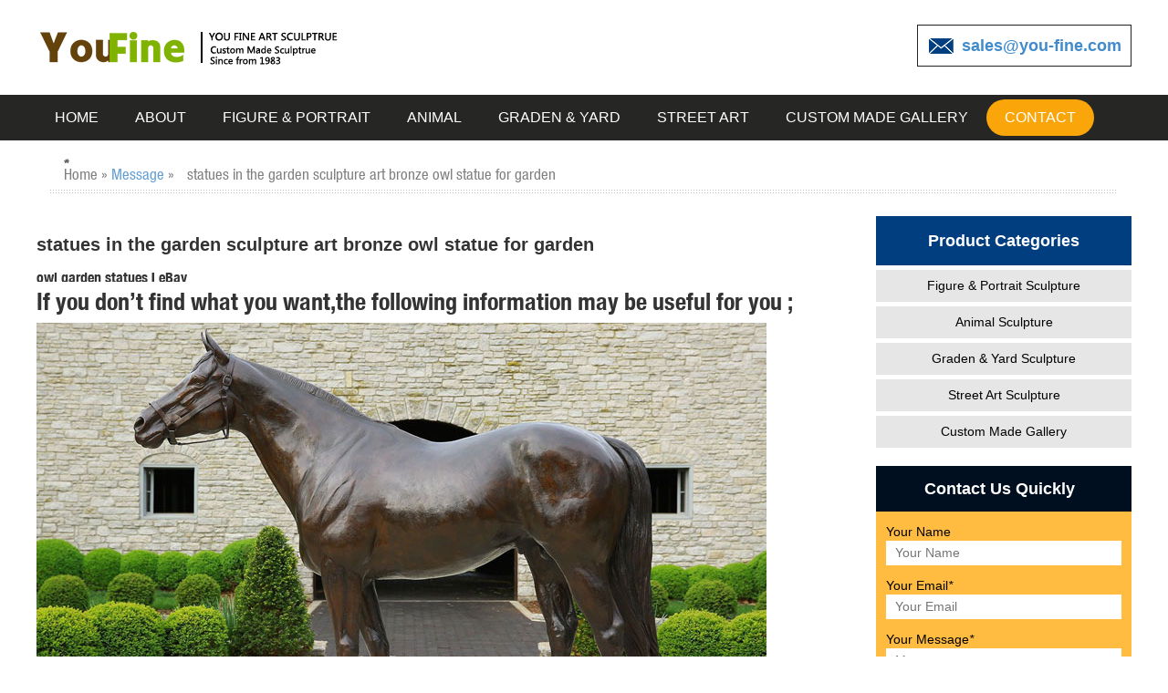

--- FILE ---
content_type: text/html; charset=UTF-8
request_url: https://www.custom-made-sculpture.com/statues-in-the-garden-sculpture-art-bronze-owl-statue-for-garden.html
body_size: 4807
content:








<!DOCTYPE>
<html lang="en">
    <head>
    <meta http-equiv="X-UA-Compatible" content="IE=edge">
    <meta name="viewport" content="width=device-width, initial-scale=1">
    <meta http-equiv="Content-Type" content="text/html; charset=utf-8" />
    <title>statues in the garden sculpture art bronze owl statue for garden-
bronze|figure|animal|garden</title>
<meta name="description" content="<br />
<b>Warning</b>:  count(): Parameter must be an array or an object that implements Countable in <b>/www/wwwroot/www.custom-made-sculpture.com/wp-includes/post-template.php</b> on line <b>284</b><br />
">
<link rel="shortcut icon" href="https://www.custom-made-sculpture.com/favicon.ico" />
<script src="https://www.custom-made-sculpture.com/wp-content/themes/yf/js/dclick.js" type="text/javascript"></script>
<link href="https://www.custom-made-sculpture.com/wp-content/themes/yf/css/style.css" rel="stylesheet" type="text/css" />
<script src="https://www.custom-made-sculpture.com/wp-content/themes/yf/js/jquery-1.7.2.min.js" type="text/javascript"></script>
<script type="text/javascript">
        var mobileAgent = new Array("iphone", "ipod", "ipad", "android", "mobile", "blackberry", "webos", "incognito", "webmate", "bada", "nokia", "lg", "ucweb", "skyfire");
        var browser = navigator.userAgent.toLowerCase();
        var isMobile = false; var isMobile0 = "pc";
        for (var i = 0; i < mobileAgent.length; i++) {
            if (browser.indexOf(mobileAgent[i]) != -1) {
                isMobile = true;
                isMobile0 = "m";
                break;
            }
        }
    </script>
    <link href="https://www.custom-made-sculpture.com/wp-content/themes/yf/css/bootstrap.min.css" rel="stylesheet" type="text/css" />
    <link href="https://www.custom-made-sculpture.com/wp-content/themes/yf/css/btn.min.css" rel="stylesheet">


</head>
<body>
    <div id="head">
        <div class="top w1200">
            <div class="logo">
                <a href="/">
                    <img src="https://www.custom-made-sculpture.com/wp-content/themes/yf/images/logo.png" class="logo_pc" width="440" height="50" alt="You fine sculptrue" /><img src="https://www.custom-made-sculpture.com/wp-content/themes/yf/images/logo_yd.png" class="logo_yd" width="216" height="47" alt="You fine sculptrue" /></a>
            </div>
            <div class="top_right">
                <div class="wap-nav-img">
                    <a href="javascript:void()" onClick="show_nav()">
                        <img src="https://www.custom-made-sculpture.com/wp-content/themes/yf/images/wapnav-img.jpg" width="38" height="38"></a>
                </div>
                <span class="top_email"><a href="mailto:sales@you-fine.com">sales@you-fine.com</a> </span>
            </div>
        </div>
        <div class="nav">
            <div class="w1200">
                <ul>
                    
    <li><a href="/">HOME</a></li>
	 <li><a title="" href="https://www.custom-made-sculpture.com/about">About</a></li>
    <li><a title="Figure &amp; Portrait Sculpture" href="https://www.custom-made-sculpture.com/products/figure-portrait-sculpture">Figure & Portrait</a></li>
    <li><a title="Animal Sculpture" href="https://www.custom-made-sculpture.com/products/animal-sculpture">Animal</a></li>
   <li><a title="Graden &amp; Yard Sculpture" href="https://www.custom-made-sculpture.com/products/graden-yard-sculpture">Graden & Yard</a></li>
     <li><a title="Street Art Sculpture" href="https://www.custom-made-sculpture.com/products/street-art-sculpture">Street Art</a></li>
     <li><a title="Custom Made Gallery" href="https://www.custom-made-sculpture.com/products/custom-made-gallery">Custom Made Gallery</a></li>
   
    <li><a href="https://www.custom-made-sculpture.com/contact" title="contact us" class="choose">Contact</a></a></li>

                </ul>
            </div>
        </div>
    </div>
    <div class="wap-nav" id="wapnav">
        <p class="navli"><a href="/">HOME</a></p>
		
		<p class="navli"><a title="" href="https://www.custom-made-sculpture.com/about">About</a></p>
         <p class="navli"><a title="Figure &amp; Portrait Sculpture" href="https://www.custom-made-sculpture.com/products/figure-portrait-sculpture">Figure & Portrait</a></p>
    <p class="navli"><a title="Animal Sculpture" href="https://www.custom-made-sculpture.com/products/animal-sculpture">Animal</a></p>
   <p class="navli"><a title="Graden &amp; Yard Sculpture" href="https://www.custom-made-sculpture.com/products/graden-yard-sculpture">Graden & Yard</a></p>
     <p class="navli"><a title="Street Art Sculpture" href="https://www.custom-made-sculpture.com/products/street-art-sculpture">Street Art</a></p>
     <p class="navli"><a title="Custom Made Gallery" href="https://www.custom-made-sculpture.com/products/custom-made-gallery">Custom Made Gallery</a></p>
	  <p class="navli"><a href="https://www.custom-made-sculpture.com/contact" title="contact us" class="choose">Contact</a></p>
    </div>
    <script type="text/javascript">
        function show_nav() {
            document.getElementById("wapnav").style.display = document.getElementById("wapnav").style.display == '' ? 'block' : '';
        }
    </script>

<!--head_end-->
<div class="container w1200"> 
<img width="16" height="14" class="home" src="https://www.custom-made-sculpture.com/wp-content/themes/yf/images/home.jpg" />
  <div id="crumbs"> <i class="icon-home"></i>  Home &raquo; <a href="https://www.custom-made-sculpture.com/message">Message</a> &raquo; <span>statues in the garden sculpture art bronze owl statue for garden</span></div></div>
<div class="pro_content w1200">
      <div class="pro_cont_l">
    <h1 class="tit"> statues in the garden sculpture art bronze owl statue for garden</h1>
    		
			
			
			
	<div class="top6">
	    <h3>owl garden statues | eBay</h3>
<p>Find great deals on eBay for owl garden statues. ... Art, Metal Garden Art, Garden Ornament, Owl Statue ... Mother And Baby Owl Garden Sculpture Statue See more ... </p>
<h3>Shop Garden Statues at Lowes.com</h3>
<p>Shop garden statues in the garden statues &amp; sculptures section of Lowes.com. Find quality garden statues ... Garden Statue ... Art Of Celebration Tiki Garden Statues ... </p>
<h3>Owl Statues: Garden Owl Sculptures and Figurines</h3>
<p>Explore garden owl statues and large owl statues like owl bookends, reading owl statues and unique owl sculptures to celebrate these nocturnal birds at MyGardenGifts.com. </p>
<h3>bronze owl sculpture | eBay</h3>
<p>Find great deals on eBay for bronze owl sculpture. ... Watchful Owl Bronze Garden Sculpture. ... SUPERB ART DECO OWL, Bronze Sculpture Statue Figurine Figure DALI ... </p>
<h3>Garden Statues | Garden Sculptures | Plow &amp; Hearth</h3>
<p>Shop our amazing selection of Garden Statues including garden ... your landscape with a garden statue or garden sculpture. ... metal art made by ... </p>
<h3>Bird Statues Peacock Eagle Owl Duck Swan Rooster - Design Toscano</h3>
<p>New Christian Art; Christian Garden Statues; ... Mystical Spirit Owl Wall Sculpture ... Two Herons on a Log Cast Bronze Garden Statue </p>
    	</div>	
	<div class="yindao">
	<script  src="http://js.water-fountain.net/form.js" type="text/javascript" ></script>
		<script src="https://www.custom-made-sculpture.com/wp-content/themes/yf/js/messages.js" type="text/javascript"></script>
		
		<script  src="http://js.water-fountain.net/form.js" type="text/javascript" ></script>
	</div>
			
			
	<ul class="pro_list_c">
          
								
         <li>
          <a href="https://www.custom-made-sculpture.com/life-size-famous-bronze-traveler-sculpture-for-sale-bokk-06.html" title="life size Famous Bronze Traveler Sculpture for Sale BOKK-06">
		  <img width="480" height="320" src="https://www.custom-made-sculpture.com/wp-content/uploads/2019/10/life-size-Famous-Bronze-Traveler-Sculpture-for-Sale-BOKK-06.jpg" class="style wp-post-image" alt="life size Famous Bronze Traveler Sculpture for Sale BOKK-06" title="life size Famous Bronze Traveler Sculpture for Sale BOKK-06" srcset="https://www.custom-made-sculpture.com/wp-content/uploads/2019/10/life-size-Famous-Bronze-Traveler-Sculpture-for-Sale-BOKK-06.jpg 480w, https://www.custom-made-sculpture.com/wp-content/uploads/2019/10/life-size-Famous-Bronze-Traveler-Sculpture-for-Sale-BOKK-06-300x200.jpg 300w" sizes="(max-width: 480px) 100vw, 480px" />		  </a>
		  <p><a href="https://www.custom-made-sculpture.com/life-size-famous-bronze-traveler-sculpture-for-sale-bokk-06.html" title="life size Famous Bronze Traveler Sculpture for Sale BOKK-06">life size Famous Bronze Traveler Sculpture for Sale BOKK-06</a></p>
         </li>
     						
         <li>
          <a href="https://www.custom-made-sculpture.com/hot-sale-bronze-face-art-sculpture-for-park-bokk-417.html" title="Hot Sale Bronze Face Art Sculpture for Park BOKK-417">
		  <img width="480" height="320" src="https://www.custom-made-sculpture.com/wp-content/uploads/2019/12/Hot-Sale-Bronze-Face-Art-Sculpture-for-Park-BOKK-417.jpg" class="style wp-post-image" alt="Hot Sale Bronze Face Art Sculpture for Park BOKK-417" title="Hot Sale Bronze Face Art Sculpture for Park BOKK-417" srcset="https://www.custom-made-sculpture.com/wp-content/uploads/2019/12/Hot-Sale-Bronze-Face-Art-Sculpture-for-Park-BOKK-417.jpg 480w, https://www.custom-made-sculpture.com/wp-content/uploads/2019/12/Hot-Sale-Bronze-Face-Art-Sculpture-for-Park-BOKK-417-300x200.jpg 300w" sizes="(max-width: 480px) 100vw, 480px" />		  </a>
		  <p><a href="https://www.custom-made-sculpture.com/hot-sale-bronze-face-art-sculpture-for-park-bokk-417.html" title="Hot Sale Bronze Face Art Sculpture for Park BOKK-417">Hot Sale Bronze Face Art Sculpture for Park BOKK-417</a></p>
         </li>
     						
         <li>
          <a href="https://www.custom-made-sculpture.com/beautiful-bronze-angel-sculpture-for-garden-yard-decor.html" title="Beautiful Bronze Angel Sculpture for Garden &#038; Yard Decor">
		  <img width="480" height="320" src="https://www.custom-made-sculpture.com/wp-content/uploads/2017/10/Beautiful-Bronze-Angel-Sculpture-for-Garden-Yard-Decor.jpg" class="style wp-post-image" alt="Beautiful Bronze Angel Sculpture for Garden &#038; Yard Decor" title="Beautiful Bronze Angel Sculpture for Garden &#038; Yard Decor" srcset="https://www.custom-made-sculpture.com/wp-content/uploads/2017/10/Beautiful-Bronze-Angel-Sculpture-for-Garden-Yard-Decor.jpg 480w, https://www.custom-made-sculpture.com/wp-content/uploads/2017/10/Beautiful-Bronze-Angel-Sculpture-for-Garden-Yard-Decor-300x200.jpg 300w" sizes="(max-width: 480px) 100vw, 480px" />		  </a>
		  <p><a href="https://www.custom-made-sculpture.com/beautiful-bronze-angel-sculpture-for-garden-yard-decor.html" title="Beautiful Bronze Angel Sculpture for Garden &#038; Yard Decor">Beautiful Bronze Angel Sculpture for Garden &#038; Yard Decor</a></p>
         </li>
     						
         <li>
          <a href="https://www.custom-made-sculpture.com/large-wild-bronze-bear-sculpture-for-sale-bokk-02.html" title="Large Wild Bronze Bear Sculpture for Sale BOKK-02">
		  <img width="480" height="320" src="https://www.custom-made-sculpture.com/wp-content/uploads/2019/12/Large-Wild-Bronze-Bear-Sculpture-for-Sale-BOKK-02.jpg" class="style wp-post-image" alt="Large Wild Bronze Bear Sculpture for Sale BOKK-02" title="Large Wild Bronze Bear Sculpture for Sale BOKK-02" srcset="https://www.custom-made-sculpture.com/wp-content/uploads/2019/12/Large-Wild-Bronze-Bear-Sculpture-for-Sale-BOKK-02.jpg 480w, https://www.custom-made-sculpture.com/wp-content/uploads/2019/12/Large-Wild-Bronze-Bear-Sculpture-for-Sale-BOKK-02-300x200.jpg 300w" sizes="(max-width: 480px) 100vw, 480px" />		  </a>
		  <p><a href="https://www.custom-made-sculpture.com/large-wild-bronze-bear-sculpture-for-sale-bokk-02.html" title="Large Wild Bronze Bear Sculpture for Sale BOKK-02">Large Wild Bronze Bear Sculpture for Sale BOKK-02</a></p>
         </li>
     						
         <li>
          <a href="https://www.custom-made-sculpture.com/garden-large-bronze-horse-sculptures-for-sale.html" title="Garden Large Bronze Horse Sculptures For Sale">
		  <img width="480" height="320" src="https://www.custom-made-sculpture.com/wp-content/uploads/2017/10/garden-bronze-horse-sculpture-for-sale.jpg" class="style wp-post-image" alt="Garden Large Bronze Horse Sculptures For Sale" title="Garden Large Bronze Horse Sculptures For Sale" srcset="https://www.custom-made-sculpture.com/wp-content/uploads/2017/10/garden-bronze-horse-sculpture-for-sale.jpg 480w, https://www.custom-made-sculpture.com/wp-content/uploads/2017/10/garden-bronze-horse-sculpture-for-sale-300x200.jpg 300w" sizes="(max-width: 480px) 100vw, 480px" />		  </a>
		  <p><a href="https://www.custom-made-sculpture.com/garden-large-bronze-horse-sculptures-for-sale.html" title="Garden Large Bronze Horse Sculptures For Sale">Garden Large Bronze Horse Sculptures For Sale</a></p>
         </li>
     						
         <li>
          <a href="https://www.custom-made-sculpture.com/chinese-manufacture-of-unique-urban-bronze-climbing-man-sculpture-bokk-95.html" title="Chinese Manufacture of Unique Urban Bronze Climbing Man Sculpture BOKK-95">
		  <img width="480" height="320" src="https://www.custom-made-sculpture.com/wp-content/uploads/2019/10/Chinese-Manufacture-of-Unique-Urban-Bronze-Climbing-Man-Sculpture-BOKK-95.jpg" class="style wp-post-image" alt="Chinese Manufacture of Unique Urban Bronze Climbing Man Sculpture BOKK-95" title="Chinese Manufacture of Unique Urban Bronze Climbing Man Sculpture BOKK-95" srcset="https://www.custom-made-sculpture.com/wp-content/uploads/2019/10/Chinese-Manufacture-of-Unique-Urban-Bronze-Climbing-Man-Sculpture-BOKK-95.jpg 480w, https://www.custom-made-sculpture.com/wp-content/uploads/2019/10/Chinese-Manufacture-of-Unique-Urban-Bronze-Climbing-Man-Sculpture-BOKK-95-300x200.jpg 300w" sizes="(max-width: 480px) 100vw, 480px" />		  </a>
		  <p><a href="https://www.custom-made-sculpture.com/chinese-manufacture-of-unique-urban-bronze-climbing-man-sculpture-bokk-95.html" title="Chinese Manufacture of Unique Urban Bronze Climbing Man Sculpture BOKK-95">Chinese Manufacture of Unique Urban Bronze Climbing Man Sculpture BOKK-95</a></p>
         </li>
     						
         <li>
          <a href="https://www.custom-made-sculpture.com/large-outdoor-garden-bronze-metal-crane-sculptures.html" title="large outdoor garden bronze metal crane sculptures">
		  <img width="480" height="320" src="https://www.custom-made-sculpture.com/wp-content/uploads/2017/10/large-outdoor-garden-bronze-metal-crane-sculpture.jpg" class="style wp-post-image" alt="large outdoor garden bronze metal crane sculptures" title="large outdoor garden bronze metal crane sculptures" srcset="https://www.custom-made-sculpture.com/wp-content/uploads/2017/10/large-outdoor-garden-bronze-metal-crane-sculpture.jpg 480w, https://www.custom-made-sculpture.com/wp-content/uploads/2017/10/large-outdoor-garden-bronze-metal-crane-sculpture-300x200.jpg 300w" sizes="(max-width: 480px) 100vw, 480px" />		  </a>
		  <p><a href="https://www.custom-made-sculpture.com/large-outdoor-garden-bronze-metal-crane-sculptures.html" title="large outdoor garden bronze metal crane sculptures">large outdoor garden bronze metal crane sculptures</a></p>
         </li>
     						
         <li>
          <a href="https://www.custom-made-sculpture.com/outdoor-casting-standing-bronze-sculpture-bull-on-lawn.html" title="Outdoor Casting Standing Bronze Sculpture Bull on Lawn">
		  <img width="480" height="320" src="https://www.custom-made-sculpture.com/wp-content/uploads/2017/10/Outdoor-Casting-Standing-Bronze-Sculpture-Bull-on-Lawn.jpg" class="style wp-post-image" alt="Outdoor Casting Standing Bronze Sculpture Bull on Lawn" title="Outdoor Casting Standing Bronze Sculpture Bull on Lawn" srcset="https://www.custom-made-sculpture.com/wp-content/uploads/2017/10/Outdoor-Casting-Standing-Bronze-Sculpture-Bull-on-Lawn.jpg 480w, https://www.custom-made-sculpture.com/wp-content/uploads/2017/10/Outdoor-Casting-Standing-Bronze-Sculpture-Bull-on-Lawn-300x200.jpg 300w" sizes="(max-width: 480px) 100vw, 480px" />		  </a>
		  <p><a href="https://www.custom-made-sculpture.com/outdoor-casting-standing-bronze-sculpture-bull-on-lawn.html" title="Outdoor Casting Standing Bronze Sculpture Bull on Lawn">Outdoor Casting Standing Bronze Sculpture Bull on Lawn</a></p>
         </li>
     						
         <li>
          <a href="https://www.custom-made-sculpture.com/mother-and-child-bronze-virgin-mary-sculptures.html" title="Mother And Child Bronze Virgin Mary Sculptures">
		  <img width="480" height="320" src="https://www.custom-made-sculpture.com/wp-content/uploads/2017/10/Mother-And-Child-Bronze-Virgin-Mary-Sculptures.jpg" class="style wp-post-image" alt="Mother And Child Bronze Virgin Mary Sculptures" title="Mother And Child Bronze Virgin Mary Sculptures" srcset="https://www.custom-made-sculpture.com/wp-content/uploads/2017/10/Mother-And-Child-Bronze-Virgin-Mary-Sculptures.jpg 480w, https://www.custom-made-sculpture.com/wp-content/uploads/2017/10/Mother-And-Child-Bronze-Virgin-Mary-Sculptures-300x200.jpg 300w" sizes="(max-width: 480px) 100vw, 480px" />		  </a>
		  <p><a href="https://www.custom-made-sculpture.com/mother-and-child-bronze-virgin-mary-sculptures.html" title="Mother And Child Bronze Virgin Mary Sculptures">Mother And Child Bronze Virgin Mary Sculptures</a></p>
         </li>
     						
         <li>
          <a href="https://www.custom-made-sculpture.com/life-size-metal-craft-bronze-metal-crane-sculpture-for-garden-manfacturer.html" title="Life Size Metal Craft Bronze metal crane sculpture for garden manfacturer">
		  		  </a>
		  <p><a href="https://www.custom-made-sculpture.com/life-size-metal-craft-bronze-metal-crane-sculpture-for-garden-manfacturer.html" title="Life Size Metal Craft Bronze metal crane sculpture for garden manfacturer">Life Size Metal Craft Bronze metal crane sculpture for garden manfacturer</a></p>
         </li>
     						
         <li>
          <a href="https://www.custom-made-sculpture.com/famous-art-bronze-traveller-sculptures.html" title="Famous Art Bronze Traveller Sculptures">
		  <img width="480" height="320" src="https://www.custom-made-sculpture.com/wp-content/uploads/2017/10/Famous-Art-Bronze-Traveller-Sculpture.jpg" class="style wp-post-image" alt="Famous Art Bronze Traveller Sculptures" title="Famous Art Bronze Traveller Sculptures" srcset="https://www.custom-made-sculpture.com/wp-content/uploads/2017/10/Famous-Art-Bronze-Traveller-Sculpture.jpg 480w, https://www.custom-made-sculpture.com/wp-content/uploads/2017/10/Famous-Art-Bronze-Traveller-Sculpture-300x200.jpg 300w" sizes="(max-width: 480px) 100vw, 480px" />		  </a>
		  <p><a href="https://www.custom-made-sculpture.com/famous-art-bronze-traveller-sculptures.html" title="Famous Art Bronze Traveller Sculptures">Famous Art Bronze Traveller Sculptures</a></p>
         </li>
     						
         <li>
          <a href="https://www.custom-made-sculpture.com/outdoor-garden-decorative-bronze-sculpture-of-bull-for-sale.html" title="Outdoor Garden Decorative Bronze Sculpture of Bull For Sale">
		  <img width="480" height="320" src="https://www.custom-made-sculpture.com/wp-content/uploads/2017/10/Outdoor-Garden-Decorative-Bronze-Sculpture-of-Bull-For-Sale.jpg" class="style wp-post-image" alt="Outdoor Garden Decorative Bronze Sculpture of Bull For Sale" title="Outdoor Garden Decorative Bronze Sculpture of Bull For Sale" srcset="https://www.custom-made-sculpture.com/wp-content/uploads/2017/10/Outdoor-Garden-Decorative-Bronze-Sculpture-of-Bull-For-Sale.jpg 480w, https://www.custom-made-sculpture.com/wp-content/uploads/2017/10/Outdoor-Garden-Decorative-Bronze-Sculpture-of-Bull-For-Sale-300x200.jpg 300w" sizes="(max-width: 480px) 100vw, 480px" />		  </a>
		  <p><a href="https://www.custom-made-sculpture.com/outdoor-garden-decorative-bronze-sculpture-of-bull-for-sale.html" title="Outdoor Garden Decorative Bronze Sculpture of Bull For Sale">Outdoor Garden Decorative Bronze Sculpture of Bull For Sale</a></p>
         </li>
                
                    
    </ul>
        
       
  </div>
      <!--leftover-->
        <div class="pro_cont_r">

    <dl class="pro_r_list">

          <dt>Product Categories</dt>

          <dd><a title="Figure &amp; Portrait Sculpture" href="https://www.custom-made-sculpture.com/products/figure-portrait-sculpture">Figure &amp; Portrait Sculpture</a></dd>

            <dd><a title="Animal Sculpture" href="https://www.custom-made-sculpture.com/products/animal-sculpture">Animal Sculpture</a></dd>

    <dd><a title="Graden &amp; Yard Sculpture" href="https://www.custom-made-sculpture.com/products/graden-yard-sculpture">Graden &amp; Yard Sculpture</a></dd>

   <dd><a title="Street Art Sculpture" href="https://www.custom-made-sculpture.com/products/street-art-sculpture">Street Art Sculpture</a></dd>

     <dd><a title="Custom Made Gallery" href="https://www.custom-made-sculpture.com/products/custom-made-gallery">Custom Made Gallery</a></dd>

          

        </dl>

    <div class="pro_r_mess"> 
          <form id="Inquirycontact" method="post" onSubmit="return checkformcontact(); " action="//www.cnstatue.com/data/post.php" name="Inquirycontact">

        <div class="pro_r_mt"> <span>Contact Us Quickly</span> </div>

        <ul>
              <li> <span>Your Name</span>

            <input type="text" name="name" id="Name4" class="input-text" placeholder="Your Name" />

          </li>

              <li> <span>Your Email<em>*</em></span>

            <input type="text" name="email" id="Email4" class="input-text" placeholder="Your Email" />

          </li>

              <li> <span>Your Message<em>*</em></span>

            <textarea class="input-text message" name="message" id="Message4" placeholder="Message"></textarea>

          </li>

              <li class="wide-sub">

            <input name="submit3" id="submit3" type="submit" value="Send Now"  />

          </li>

            </ul>

      </form>

        </div>

        <div class="news">
        <h4>News</h4>

        <ul>
       		 						<li>
		 							<span class="tim">19-05-7</span>
		 							<a href="https://www.custom-made-sculpture.com/garden-sculptures-near-me-elk-statue-at-entrance.html" title="garden sculptures near me elk statue at entrance">garden sculptures near me elk statue at entrance</a>
		 						</li>
		 								 						<li>
		 							<span class="tim">19-05-7</span>
		 							<a href="https://www.custom-made-sculpture.com/outdoor-lawn-ornaments-statues-elk-sculpture-designs.html" title="outdoor lawn ornaments statues elk sculpture designs">outdoor lawn ornaments statues elk sculpture designs</a>
		 						</li>
		 								 						<li>
		 							<span class="tim">19-05-7</span>
		 							<a href="https://www.custom-made-sculpture.com/australian-animal-garden-ornaments-elk-sculpture-at-entrance.html" title="australian animal garden ornaments elk sculpture at entrance">australian animal garden ornaments elk sculpture at entrance</a>
		 						</li>
		 								 						<li>
		 							<span class="tim">19-05-7</span>
		 							<a href="https://www.custom-made-sculpture.com/outside-garden-statues-deer-statue-in-front-of-house.html" title="outside garden statues deer statue in front of house">outside garden statues deer statue in front of house</a>
		 						</li>
		 								 						<li>
		 							<span class="tim">19-05-7</span>
		 							<a href="https://www.custom-made-sculpture.com/buy-garden-sculpture-bronze-elk-statue-prices.html" title="buy garden sculpture bronze elk statue prices">buy garden sculpture bronze elk statue prices</a>
		 						</li>
		 								 						<li>
		 							<span class="tim">19-05-7</span>
		 							<a href="https://www.custom-made-sculpture.com/farm-animal-statues-elk-sculpture-for-yard-decoration.html" title="farm animal statues elk sculpture for yard decoration">farm animal statues elk sculpture for yard decoration</a>
		 						</li>
		 								 						<li>
		 							<span class="tim">19-05-7</span>
		 							<a href="https://www.custom-made-sculpture.com/lawn-statues-for-sale-deer-sculpture-in-front-of-house.html" title="lawn statues for sale deer sculpture in front of house">lawn statues for sale deer sculpture in front of house</a>
		 						</li>
		 								 						<li>
		 							<span class="tim">19-05-7</span>
		 							<a href="https://www.custom-made-sculpture.com/yard-statues-animals-bronze-elk-statue-for-sale.html" title="yard statues animals bronze elk statue for sale">yard statues animals bronze elk statue for sale</a>
		 						</li>
		 								 						<li>
		 							<span class="tim">19-05-7</span>
		 							<a href="https://www.custom-made-sculpture.com/metal-garden-statues-ornaments-bronze-deer-statue-from-alibaba.html" title="metal garden statues ornaments bronze deer statue from alibaba">metal garden statues ornaments bronze deer statue from alibaba</a>
		 						</li>
		 								 						<li>
		 							<span class="tim">19-05-7</span>
		 							<a href="https://www.custom-made-sculpture.com/metal-garden-statues-sculptures-bronze-elk-statue-for-yard-decoration.html" title="metal garden statues sculptures bronze elk statue for yard decoration">metal garden statues sculptures bronze elk statue for yard decoration</a>
		 						</li>
		 								 						<li>
		 							<span class="tim">19-05-7</span>
		 							<a href="https://www.custom-made-sculpture.com/farm-animal-garden-ornaments-elk-statue-for-sales.html" title="farm animal garden ornaments elk statue for sales">farm animal garden ornaments elk statue for sales</a>
		 						</li>
		 								 						<li>
		 							<span class="tim">19-05-7</span>
		 							<a href="https://www.custom-made-sculpture.com/front-porch-statues-elk-statue-for-sales.html" title="front porch statues elk statue for sales">front porch statues elk statue for sales</a>
		 						</li>
		 						        </ul>
        </div>
  </div>    </div>
	
<!---footer--->
	<!-- foottop start -->
	<div class="footer_bg">
        <div class="footer_up w1200">
            <div class="foot_pro">
                <div class="footer_t">PRODUCT LIST</div>
                <ul>
				 <li><a title="Figure &amp; Portrait Sculpture" href="https://www.custom-made-sculpture.com/products/figure-portrait-sculpture">Figure &amp; Portrait Sculpture</a></li>
            <li><a title="Animal Sculpture" href="https://www.custom-made-sculpture.com/products/animal-sculpture">Animal Sculpture</a></li>
    <li><a title="Graden &amp; Yard Sculpture" href="https://www.custom-made-sculpture.com/products/graden-yard-sculpture">Graden &amp; Yard Sculpture</a></li>
   <li><a title="Street Art Sculpture" href="https://www.custom-made-sculpture.com/products/street-art-sculpture">Street Art Sculpture</a></li>
     <li><a title="Custom Made Gallery" href="https://www.custom-made-sculpture.com/products/custom-made-gallery">Custom Made Gallery</a></li>
    
                </ul>
            </div>
            
            <div class="foot_contact">
            <div class="foot-l">
                <div class="footer_t">CONTACT</div>
                
                <p>E-mail:sales@you-fine.com</p>
                <p> Skype: cnstatue</p>
                <p> Whatsapp:0086 13938480725</p>
                <p>Tel:0086 13938480725</p>
 <p>Add: Quyang County, Hebei Province, China.</p>

                
                </div>
                 <div class="foot-r">
                 <div class="footer_t">Inquiry</div>
               <form action="//www.cnstatue.com/data/post.php" method="post" onSubmit="this.url.value=window.location.href">
								<div class="form-group form-group-sm">
									<input type="text" class="form-control " name="name" placeholder="Name:">
								</div>
								<div class="form-group form-group-sm">
									<input type="text" class="form-control" name="email" placeholder="Email:">
								</div>
								<div class="form-group">
									<textarea class="form-control" placeholder="Message:" name="message" rows="" cols=""></textarea>
								</div>

								<button type="submit" name="submit" class="button button-3d button-block button-action">Send Now</button>
							</form>
                
</div>
            </div>
             
        </div>
        <div class="footer_down">
            <div class="w1200">
             Copyright @1983-2021 You Fine Art and Sculpture Co., LTD Privacy Policy All rights reserved.<a href="/sitemap.xml" target="_blank">Sitemap</a>
              
            </div>
        </div>
    </div>
 
<script language="javascript" src="https://drt.zoosnet.net/JS/LsJS.aspx?siteid=DRT10939320&float=1&lng=en"></script>

</body>
</html>
